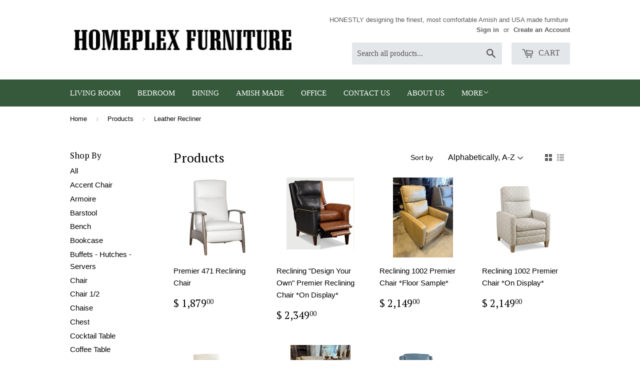

--- FILE ---
content_type: text/html; charset=utf-8
request_url: https://www.homeplexfurniture.com/collections/all/leather-recliner
body_size: 17266
content:
<!doctype html>
<!--[if lt IE 7]><html class="no-js lt-ie9 lt-ie8 lt-ie7" lang="en"> <![endif]-->
<!--[if IE 7]><html class="no-js lt-ie9 lt-ie8" lang="en"> <![endif]-->
<!--[if IE 8]><html class="no-js lt-ie9" lang="en"> <![endif]-->
<!--[if IE 9 ]><html class="ie9 no-js"> <![endif]-->
<!--[if (gt IE 9)|!(IE)]><!--> <html class="no-touch no-js"> <!--<![endif]-->
<head>

  <!-- Basic page needs ================================================== -->
  <meta charset="utf-8">
  <meta http-equiv="X-UA-Compatible" content="IE=edge,chrome=1">

  
  <link rel="shortcut icon" href="//www.homeplexfurniture.com/cdn/shop/t/7/assets/favicon.png?v=142722797645079371321574888567" type="image/png" />
  

  <!-- Title and description ================================================== -->
  <title>
  Products &ndash; Tagged &quot;Leather Recliner&quot; &ndash; HomePlex Furniture | Luxury Custom Furniture
  </title>

  

  <!-- Product meta ================================================== -->
  
  <meta property="og:type" content="website">
  <meta property="og:title" content="Products">
  <meta property="og:url" content="https://www.homeplexfurniture.com/collections/all/leather-recliner">
  
  <meta property="og:image" content="http://www.homeplexfurniture.com/cdn/shop/t/7/assets/logo.png?v=166117643327659265961741465541">
  <meta property="og:image:secure_url" content="https://www.homeplexfurniture.com/cdn/shop/t/7/assets/logo.png?v=166117643327659265961741465541">
  


  <meta property="og:site_name" content="HomePlex Furniture | Luxury Custom Furniture">

  


<meta name="twitter:card" content="summary">

  <meta name="twitter:site" content="@HomePlexFurn">





  <!-- Helpers ================================================== -->
  <link rel="canonical" href="https://www.homeplexfurniture.com/collections/all/leather-recliner">
  <meta name="viewport" content="width=device-width,initial-scale=1">

  
  <!-- Ajaxify Cart Plugin ================================================== -->
  <link href="//www.homeplexfurniture.com/cdn/shop/t/7/assets/ajaxify.scss.css?v=71980224215473691191531771138" rel="stylesheet" type="text/css" media="all" />
  

  <!-- CSS ================================================== -->
  <link href="//www.homeplexfurniture.com/cdn/shop/t/7/assets/timber.scss.css?v=35599943275507909141765570147" rel="stylesheet" type="text/css" media="all" />
  

  
    
    
    <link href="//fonts.googleapis.com/css?family=PT+Serif:400" rel="stylesheet" type="text/css" media="all" />
  




  <!-- Header hook for plugins ================================================== -->
  <script>window.performance && window.performance.mark && window.performance.mark('shopify.content_for_header.start');</script><meta name="google-site-verification" content="9rpdHcUYMPq_480g5lAtjOjUutdoizLB4swGUjAKzjE">
<meta name="google-site-verification" content="AteTxmkQzcGWgzAJnoEx3nlY1iTwdoPccGqbCioMefM">
<meta id="shopify-digital-wallet" name="shopify-digital-wallet" content="/5554333/digital_wallets/dialog">
<meta name="shopify-checkout-api-token" content="ff47acab1982ed063792ad50d1fde2be">
<link rel="alternate" type="application/atom+xml" title="Feed" href="/collections/all/leather-recliner.atom" />
<script async="async" src="/checkouts/internal/preloads.js?locale=en-US"></script>
<link rel="preconnect" href="https://shop.app" crossorigin="anonymous">
<script async="async" src="https://shop.app/checkouts/internal/preloads.js?locale=en-US&shop_id=5554333" crossorigin="anonymous"></script>
<script id="shopify-features" type="application/json">{"accessToken":"ff47acab1982ed063792ad50d1fde2be","betas":["rich-media-storefront-analytics"],"domain":"www.homeplexfurniture.com","predictiveSearch":true,"shopId":5554333,"locale":"en"}</script>
<script>var Shopify = Shopify || {};
Shopify.shop = "homeplex-furniture.myshopify.com";
Shopify.locale = "en";
Shopify.currency = {"active":"USD","rate":"1.0"};
Shopify.country = "US";
Shopify.theme = {"name":"Supply","id":76423747,"schema_name":null,"schema_version":null,"theme_store_id":679,"role":"main"};
Shopify.theme.handle = "null";
Shopify.theme.style = {"id":null,"handle":null};
Shopify.cdnHost = "www.homeplexfurniture.com/cdn";
Shopify.routes = Shopify.routes || {};
Shopify.routes.root = "/";</script>
<script type="module">!function(o){(o.Shopify=o.Shopify||{}).modules=!0}(window);</script>
<script>!function(o){function n(){var o=[];function n(){o.push(Array.prototype.slice.apply(arguments))}return n.q=o,n}var t=o.Shopify=o.Shopify||{};t.loadFeatures=n(),t.autoloadFeatures=n()}(window);</script>
<script>
  window.ShopifyPay = window.ShopifyPay || {};
  window.ShopifyPay.apiHost = "shop.app\/pay";
  window.ShopifyPay.redirectState = null;
</script>
<script id="shop-js-analytics" type="application/json">{"pageType":"collection"}</script>
<script defer="defer" async type="module" src="//www.homeplexfurniture.com/cdn/shopifycloud/shop-js/modules/v2/client.init-shop-cart-sync_BdyHc3Nr.en.esm.js"></script>
<script defer="defer" async type="module" src="//www.homeplexfurniture.com/cdn/shopifycloud/shop-js/modules/v2/chunk.common_Daul8nwZ.esm.js"></script>
<script type="module">
  await import("//www.homeplexfurniture.com/cdn/shopifycloud/shop-js/modules/v2/client.init-shop-cart-sync_BdyHc3Nr.en.esm.js");
await import("//www.homeplexfurniture.com/cdn/shopifycloud/shop-js/modules/v2/chunk.common_Daul8nwZ.esm.js");

  window.Shopify.SignInWithShop?.initShopCartSync?.({"fedCMEnabled":true,"windoidEnabled":true});

</script>
<script>
  window.Shopify = window.Shopify || {};
  if (!window.Shopify.featureAssets) window.Shopify.featureAssets = {};
  window.Shopify.featureAssets['shop-js'] = {"shop-cart-sync":["modules/v2/client.shop-cart-sync_QYOiDySF.en.esm.js","modules/v2/chunk.common_Daul8nwZ.esm.js"],"init-fed-cm":["modules/v2/client.init-fed-cm_DchLp9rc.en.esm.js","modules/v2/chunk.common_Daul8nwZ.esm.js"],"shop-button":["modules/v2/client.shop-button_OV7bAJc5.en.esm.js","modules/v2/chunk.common_Daul8nwZ.esm.js"],"init-windoid":["modules/v2/client.init-windoid_DwxFKQ8e.en.esm.js","modules/v2/chunk.common_Daul8nwZ.esm.js"],"shop-cash-offers":["modules/v2/client.shop-cash-offers_DWtL6Bq3.en.esm.js","modules/v2/chunk.common_Daul8nwZ.esm.js","modules/v2/chunk.modal_CQq8HTM6.esm.js"],"shop-toast-manager":["modules/v2/client.shop-toast-manager_CX9r1SjA.en.esm.js","modules/v2/chunk.common_Daul8nwZ.esm.js"],"init-shop-email-lookup-coordinator":["modules/v2/client.init-shop-email-lookup-coordinator_UhKnw74l.en.esm.js","modules/v2/chunk.common_Daul8nwZ.esm.js"],"pay-button":["modules/v2/client.pay-button_DzxNnLDY.en.esm.js","modules/v2/chunk.common_Daul8nwZ.esm.js"],"avatar":["modules/v2/client.avatar_BTnouDA3.en.esm.js"],"init-shop-cart-sync":["modules/v2/client.init-shop-cart-sync_BdyHc3Nr.en.esm.js","modules/v2/chunk.common_Daul8nwZ.esm.js"],"shop-login-button":["modules/v2/client.shop-login-button_D8B466_1.en.esm.js","modules/v2/chunk.common_Daul8nwZ.esm.js","modules/v2/chunk.modal_CQq8HTM6.esm.js"],"init-customer-accounts-sign-up":["modules/v2/client.init-customer-accounts-sign-up_C8fpPm4i.en.esm.js","modules/v2/client.shop-login-button_D8B466_1.en.esm.js","modules/v2/chunk.common_Daul8nwZ.esm.js","modules/v2/chunk.modal_CQq8HTM6.esm.js"],"init-shop-for-new-customer-accounts":["modules/v2/client.init-shop-for-new-customer-accounts_CVTO0Ztu.en.esm.js","modules/v2/client.shop-login-button_D8B466_1.en.esm.js","modules/v2/chunk.common_Daul8nwZ.esm.js","modules/v2/chunk.modal_CQq8HTM6.esm.js"],"init-customer-accounts":["modules/v2/client.init-customer-accounts_dRgKMfrE.en.esm.js","modules/v2/client.shop-login-button_D8B466_1.en.esm.js","modules/v2/chunk.common_Daul8nwZ.esm.js","modules/v2/chunk.modal_CQq8HTM6.esm.js"],"shop-follow-button":["modules/v2/client.shop-follow-button_CkZpjEct.en.esm.js","modules/v2/chunk.common_Daul8nwZ.esm.js","modules/v2/chunk.modal_CQq8HTM6.esm.js"],"lead-capture":["modules/v2/client.lead-capture_BntHBhfp.en.esm.js","modules/v2/chunk.common_Daul8nwZ.esm.js","modules/v2/chunk.modal_CQq8HTM6.esm.js"],"checkout-modal":["modules/v2/client.checkout-modal_CfxcYbTm.en.esm.js","modules/v2/chunk.common_Daul8nwZ.esm.js","modules/v2/chunk.modal_CQq8HTM6.esm.js"],"shop-login":["modules/v2/client.shop-login_Da4GZ2H6.en.esm.js","modules/v2/chunk.common_Daul8nwZ.esm.js","modules/v2/chunk.modal_CQq8HTM6.esm.js"],"payment-terms":["modules/v2/client.payment-terms_MV4M3zvL.en.esm.js","modules/v2/chunk.common_Daul8nwZ.esm.js","modules/v2/chunk.modal_CQq8HTM6.esm.js"]};
</script>
<script>(function() {
  var isLoaded = false;
  function asyncLoad() {
    if (isLoaded) return;
    isLoaded = true;
    var urls = ["https:\/\/obscure-escarpment-2240.herokuapp.com\/js\/best_custom_product_options.js?shop=homeplex-furniture.myshopify.com"];
    for (var i = 0; i < urls.length; i++) {
      var s = document.createElement('script');
      s.type = 'text/javascript';
      s.async = true;
      s.src = urls[i];
      var x = document.getElementsByTagName('script')[0];
      x.parentNode.insertBefore(s, x);
    }
  };
  if(window.attachEvent) {
    window.attachEvent('onload', asyncLoad);
  } else {
    window.addEventListener('load', asyncLoad, false);
  }
})();</script>
<script id="__st">var __st={"a":5554333,"offset":-18000,"reqid":"4b8778ee-3521-457a-bfff-c5ce820ba0a2-1769020364","pageurl":"www.homeplexfurniture.com\/collections\/all\/leather-recliner","u":"bf83687ab6b1","p":"collection"};</script>
<script>window.ShopifyPaypalV4VisibilityTracking = true;</script>
<script id="captcha-bootstrap">!function(){'use strict';const t='contact',e='account',n='new_comment',o=[[t,t],['blogs',n],['comments',n],[t,'customer']],c=[[e,'customer_login'],[e,'guest_login'],[e,'recover_customer_password'],[e,'create_customer']],r=t=>t.map((([t,e])=>`form[action*='/${t}']:not([data-nocaptcha='true']) input[name='form_type'][value='${e}']`)).join(','),a=t=>()=>t?[...document.querySelectorAll(t)].map((t=>t.form)):[];function s(){const t=[...o],e=r(t);return a(e)}const i='password',u='form_key',d=['recaptcha-v3-token','g-recaptcha-response','h-captcha-response',i],f=()=>{try{return window.sessionStorage}catch{return}},m='__shopify_v',_=t=>t.elements[u];function p(t,e,n=!1){try{const o=window.sessionStorage,c=JSON.parse(o.getItem(e)),{data:r}=function(t){const{data:e,action:n}=t;return t[m]||n?{data:e,action:n}:{data:t,action:n}}(c);for(const[e,n]of Object.entries(r))t.elements[e]&&(t.elements[e].value=n);n&&o.removeItem(e)}catch(o){console.error('form repopulation failed',{error:o})}}const l='form_type',E='cptcha';function T(t){t.dataset[E]=!0}const w=window,h=w.document,L='Shopify',v='ce_forms',y='captcha';let A=!1;((t,e)=>{const n=(g='f06e6c50-85a8-45c8-87d0-21a2b65856fe',I='https://cdn.shopify.com/shopifycloud/storefront-forms-hcaptcha/ce_storefront_forms_captcha_hcaptcha.v1.5.2.iife.js',D={infoText:'Protected by hCaptcha',privacyText:'Privacy',termsText:'Terms'},(t,e,n)=>{const o=w[L][v],c=o.bindForm;if(c)return c(t,g,e,D).then(n);var r;o.q.push([[t,g,e,D],n]),r=I,A||(h.body.append(Object.assign(h.createElement('script'),{id:'captcha-provider',async:!0,src:r})),A=!0)});var g,I,D;w[L]=w[L]||{},w[L][v]=w[L][v]||{},w[L][v].q=[],w[L][y]=w[L][y]||{},w[L][y].protect=function(t,e){n(t,void 0,e),T(t)},Object.freeze(w[L][y]),function(t,e,n,w,h,L){const[v,y,A,g]=function(t,e,n){const i=e?o:[],u=t?c:[],d=[...i,...u],f=r(d),m=r(i),_=r(d.filter((([t,e])=>n.includes(e))));return[a(f),a(m),a(_),s()]}(w,h,L),I=t=>{const e=t.target;return e instanceof HTMLFormElement?e:e&&e.form},D=t=>v().includes(t);t.addEventListener('submit',(t=>{const e=I(t);if(!e)return;const n=D(e)&&!e.dataset.hcaptchaBound&&!e.dataset.recaptchaBound,o=_(e),c=g().includes(e)&&(!o||!o.value);(n||c)&&t.preventDefault(),c&&!n&&(function(t){try{if(!f())return;!function(t){const e=f();if(!e)return;const n=_(t);if(!n)return;const o=n.value;o&&e.removeItem(o)}(t);const e=Array.from(Array(32),(()=>Math.random().toString(36)[2])).join('');!function(t,e){_(t)||t.append(Object.assign(document.createElement('input'),{type:'hidden',name:u})),t.elements[u].value=e}(t,e),function(t,e){const n=f();if(!n)return;const o=[...t.querySelectorAll(`input[type='${i}']`)].map((({name:t})=>t)),c=[...d,...o],r={};for(const[a,s]of new FormData(t).entries())c.includes(a)||(r[a]=s);n.setItem(e,JSON.stringify({[m]:1,action:t.action,data:r}))}(t,e)}catch(e){console.error('failed to persist form',e)}}(e),e.submit())}));const S=(t,e)=>{t&&!t.dataset[E]&&(n(t,e.some((e=>e===t))),T(t))};for(const o of['focusin','change'])t.addEventListener(o,(t=>{const e=I(t);D(e)&&S(e,y())}));const B=e.get('form_key'),M=e.get(l),P=B&&M;t.addEventListener('DOMContentLoaded',(()=>{const t=y();if(P)for(const e of t)e.elements[l].value===M&&p(e,B);[...new Set([...A(),...v().filter((t=>'true'===t.dataset.shopifyCaptcha))])].forEach((e=>S(e,t)))}))}(h,new URLSearchParams(w.location.search),n,t,e,['guest_login'])})(!0,!0)}();</script>
<script integrity="sha256-4kQ18oKyAcykRKYeNunJcIwy7WH5gtpwJnB7kiuLZ1E=" data-source-attribution="shopify.loadfeatures" defer="defer" src="//www.homeplexfurniture.com/cdn/shopifycloud/storefront/assets/storefront/load_feature-a0a9edcb.js" crossorigin="anonymous"></script>
<script crossorigin="anonymous" defer="defer" src="//www.homeplexfurniture.com/cdn/shopifycloud/storefront/assets/shopify_pay/storefront-65b4c6d7.js?v=20250812"></script>
<script data-source-attribution="shopify.dynamic_checkout.dynamic.init">var Shopify=Shopify||{};Shopify.PaymentButton=Shopify.PaymentButton||{isStorefrontPortableWallets:!0,init:function(){window.Shopify.PaymentButton.init=function(){};var t=document.createElement("script");t.src="https://www.homeplexfurniture.com/cdn/shopifycloud/portable-wallets/latest/portable-wallets.en.js",t.type="module",document.head.appendChild(t)}};
</script>
<script data-source-attribution="shopify.dynamic_checkout.buyer_consent">
  function portableWalletsHideBuyerConsent(e){var t=document.getElementById("shopify-buyer-consent"),n=document.getElementById("shopify-subscription-policy-button");t&&n&&(t.classList.add("hidden"),t.setAttribute("aria-hidden","true"),n.removeEventListener("click",e))}function portableWalletsShowBuyerConsent(e){var t=document.getElementById("shopify-buyer-consent"),n=document.getElementById("shopify-subscription-policy-button");t&&n&&(t.classList.remove("hidden"),t.removeAttribute("aria-hidden"),n.addEventListener("click",e))}window.Shopify?.PaymentButton&&(window.Shopify.PaymentButton.hideBuyerConsent=portableWalletsHideBuyerConsent,window.Shopify.PaymentButton.showBuyerConsent=portableWalletsShowBuyerConsent);
</script>
<script data-source-attribution="shopify.dynamic_checkout.cart.bootstrap">document.addEventListener("DOMContentLoaded",(function(){function t(){return document.querySelector("shopify-accelerated-checkout-cart, shopify-accelerated-checkout")}if(t())Shopify.PaymentButton.init();else{new MutationObserver((function(e,n){t()&&(Shopify.PaymentButton.init(),n.disconnect())})).observe(document.body,{childList:!0,subtree:!0})}}));
</script>
<link id="shopify-accelerated-checkout-styles" rel="stylesheet" media="screen" href="https://www.homeplexfurniture.com/cdn/shopifycloud/portable-wallets/latest/accelerated-checkout-backwards-compat.css" crossorigin="anonymous">
<style id="shopify-accelerated-checkout-cart">
        #shopify-buyer-consent {
  margin-top: 1em;
  display: inline-block;
  width: 100%;
}

#shopify-buyer-consent.hidden {
  display: none;
}

#shopify-subscription-policy-button {
  background: none;
  border: none;
  padding: 0;
  text-decoration: underline;
  font-size: inherit;
  cursor: pointer;
}

#shopify-subscription-policy-button::before {
  box-shadow: none;
}

      </style>

<script>window.performance && window.performance.mark && window.performance.mark('shopify.content_for_header.end');</script>

  

<!--[if lt IE 9]>
<script src="//cdnjs.cloudflare.com/ajax/libs/html5shiv/3.7.2/html5shiv.min.js" type="text/javascript"></script>
<script src="//www.homeplexfurniture.com/cdn/shop/t/7/assets/respond.min.js?v=52248677837542619231447529362" type="text/javascript"></script>
<link href="//www.homeplexfurniture.com/cdn/shop/t/7/assets/respond-proxy.html" id="respond-proxy" rel="respond-proxy" />
<link href="//www.homeplexfurniture.com/search?q=bc521823f9a819cefc0dd74be6b41ec4" id="respond-redirect" rel="respond-redirect" />
<script src="//www.homeplexfurniture.com/search?q=bc521823f9a819cefc0dd74be6b41ec4" type="text/javascript"></script>
<![endif]-->
<!--[if (lte IE 9) ]><script src="//www.homeplexfurniture.com/cdn/shop/t/7/assets/match-media.min.js?v=159635276924582161481447529361" type="text/javascript"></script><![endif]-->


  
  

  <script src="//ajax.googleapis.com/ajax/libs/jquery/1.11.0/jquery.min.js" type="text/javascript"></script>
  <script src="//www.homeplexfurniture.com/cdn/shop/t/7/assets/modernizr.min.js?v=26620055551102246001447529361" type="text/javascript"></script>

<link href="https://monorail-edge.shopifysvc.com" rel="dns-prefetch">
<script>(function(){if ("sendBeacon" in navigator && "performance" in window) {try {var session_token_from_headers = performance.getEntriesByType('navigation')[0].serverTiming.find(x => x.name == '_s').description;} catch {var session_token_from_headers = undefined;}var session_cookie_matches = document.cookie.match(/_shopify_s=([^;]*)/);var session_token_from_cookie = session_cookie_matches && session_cookie_matches.length === 2 ? session_cookie_matches[1] : "";var session_token = session_token_from_headers || session_token_from_cookie || "";function handle_abandonment_event(e) {var entries = performance.getEntries().filter(function(entry) {return /monorail-edge.shopifysvc.com/.test(entry.name);});if (!window.abandonment_tracked && entries.length === 0) {window.abandonment_tracked = true;var currentMs = Date.now();var navigation_start = performance.timing.navigationStart;var payload = {shop_id: 5554333,url: window.location.href,navigation_start,duration: currentMs - navigation_start,session_token,page_type: "collection"};window.navigator.sendBeacon("https://monorail-edge.shopifysvc.com/v1/produce", JSON.stringify({schema_id: "online_store_buyer_site_abandonment/1.1",payload: payload,metadata: {event_created_at_ms: currentMs,event_sent_at_ms: currentMs}}));}}window.addEventListener('pagehide', handle_abandonment_event);}}());</script>
<script id="web-pixels-manager-setup">(function e(e,d,r,n,o){if(void 0===o&&(o={}),!Boolean(null===(a=null===(i=window.Shopify)||void 0===i?void 0:i.analytics)||void 0===a?void 0:a.replayQueue)){var i,a;window.Shopify=window.Shopify||{};var t=window.Shopify;t.analytics=t.analytics||{};var s=t.analytics;s.replayQueue=[],s.publish=function(e,d,r){return s.replayQueue.push([e,d,r]),!0};try{self.performance.mark("wpm:start")}catch(e){}var l=function(){var e={modern:/Edge?\/(1{2}[4-9]|1[2-9]\d|[2-9]\d{2}|\d{4,})\.\d+(\.\d+|)|Firefox\/(1{2}[4-9]|1[2-9]\d|[2-9]\d{2}|\d{4,})\.\d+(\.\d+|)|Chrom(ium|e)\/(9{2}|\d{3,})\.\d+(\.\d+|)|(Maci|X1{2}).+ Version\/(15\.\d+|(1[6-9]|[2-9]\d|\d{3,})\.\d+)([,.]\d+|)( \(\w+\)|)( Mobile\/\w+|) Safari\/|Chrome.+OPR\/(9{2}|\d{3,})\.\d+\.\d+|(CPU[ +]OS|iPhone[ +]OS|CPU[ +]iPhone|CPU IPhone OS|CPU iPad OS)[ +]+(15[._]\d+|(1[6-9]|[2-9]\d|\d{3,})[._]\d+)([._]\d+|)|Android:?[ /-](13[3-9]|1[4-9]\d|[2-9]\d{2}|\d{4,})(\.\d+|)(\.\d+|)|Android.+Firefox\/(13[5-9]|1[4-9]\d|[2-9]\d{2}|\d{4,})\.\d+(\.\d+|)|Android.+Chrom(ium|e)\/(13[3-9]|1[4-9]\d|[2-9]\d{2}|\d{4,})\.\d+(\.\d+|)|SamsungBrowser\/([2-9]\d|\d{3,})\.\d+/,legacy:/Edge?\/(1[6-9]|[2-9]\d|\d{3,})\.\d+(\.\d+|)|Firefox\/(5[4-9]|[6-9]\d|\d{3,})\.\d+(\.\d+|)|Chrom(ium|e)\/(5[1-9]|[6-9]\d|\d{3,})\.\d+(\.\d+|)([\d.]+$|.*Safari\/(?![\d.]+ Edge\/[\d.]+$))|(Maci|X1{2}).+ Version\/(10\.\d+|(1[1-9]|[2-9]\d|\d{3,})\.\d+)([,.]\d+|)( \(\w+\)|)( Mobile\/\w+|) Safari\/|Chrome.+OPR\/(3[89]|[4-9]\d|\d{3,})\.\d+\.\d+|(CPU[ +]OS|iPhone[ +]OS|CPU[ +]iPhone|CPU IPhone OS|CPU iPad OS)[ +]+(10[._]\d+|(1[1-9]|[2-9]\d|\d{3,})[._]\d+)([._]\d+|)|Android:?[ /-](13[3-9]|1[4-9]\d|[2-9]\d{2}|\d{4,})(\.\d+|)(\.\d+|)|Mobile Safari.+OPR\/([89]\d|\d{3,})\.\d+\.\d+|Android.+Firefox\/(13[5-9]|1[4-9]\d|[2-9]\d{2}|\d{4,})\.\d+(\.\d+|)|Android.+Chrom(ium|e)\/(13[3-9]|1[4-9]\d|[2-9]\d{2}|\d{4,})\.\d+(\.\d+|)|Android.+(UC? ?Browser|UCWEB|U3)[ /]?(15\.([5-9]|\d{2,})|(1[6-9]|[2-9]\d|\d{3,})\.\d+)\.\d+|SamsungBrowser\/(5\.\d+|([6-9]|\d{2,})\.\d+)|Android.+MQ{2}Browser\/(14(\.(9|\d{2,})|)|(1[5-9]|[2-9]\d|\d{3,})(\.\d+|))(\.\d+|)|K[Aa][Ii]OS\/(3\.\d+|([4-9]|\d{2,})\.\d+)(\.\d+|)/},d=e.modern,r=e.legacy,n=navigator.userAgent;return n.match(d)?"modern":n.match(r)?"legacy":"unknown"}(),u="modern"===l?"modern":"legacy",c=(null!=n?n:{modern:"",legacy:""})[u],f=function(e){return[e.baseUrl,"/wpm","/b",e.hashVersion,"modern"===e.buildTarget?"m":"l",".js"].join("")}({baseUrl:d,hashVersion:r,buildTarget:u}),m=function(e){var d=e.version,r=e.bundleTarget,n=e.surface,o=e.pageUrl,i=e.monorailEndpoint;return{emit:function(e){var a=e.status,t=e.errorMsg,s=(new Date).getTime(),l=JSON.stringify({metadata:{event_sent_at_ms:s},events:[{schema_id:"web_pixels_manager_load/3.1",payload:{version:d,bundle_target:r,page_url:o,status:a,surface:n,error_msg:t},metadata:{event_created_at_ms:s}}]});if(!i)return console&&console.warn&&console.warn("[Web Pixels Manager] No Monorail endpoint provided, skipping logging."),!1;try{return self.navigator.sendBeacon.bind(self.navigator)(i,l)}catch(e){}var u=new XMLHttpRequest;try{return u.open("POST",i,!0),u.setRequestHeader("Content-Type","text/plain"),u.send(l),!0}catch(e){return console&&console.warn&&console.warn("[Web Pixels Manager] Got an unhandled error while logging to Monorail."),!1}}}}({version:r,bundleTarget:l,surface:e.surface,pageUrl:self.location.href,monorailEndpoint:e.monorailEndpoint});try{o.browserTarget=l,function(e){var d=e.src,r=e.async,n=void 0===r||r,o=e.onload,i=e.onerror,a=e.sri,t=e.scriptDataAttributes,s=void 0===t?{}:t,l=document.createElement("script"),u=document.querySelector("head"),c=document.querySelector("body");if(l.async=n,l.src=d,a&&(l.integrity=a,l.crossOrigin="anonymous"),s)for(var f in s)if(Object.prototype.hasOwnProperty.call(s,f))try{l.dataset[f]=s[f]}catch(e){}if(o&&l.addEventListener("load",o),i&&l.addEventListener("error",i),u)u.appendChild(l);else{if(!c)throw new Error("Did not find a head or body element to append the script");c.appendChild(l)}}({src:f,async:!0,onload:function(){if(!function(){var e,d;return Boolean(null===(d=null===(e=window.Shopify)||void 0===e?void 0:e.analytics)||void 0===d?void 0:d.initialized)}()){var d=window.webPixelsManager.init(e)||void 0;if(d){var r=window.Shopify.analytics;r.replayQueue.forEach((function(e){var r=e[0],n=e[1],o=e[2];d.publishCustomEvent(r,n,o)})),r.replayQueue=[],r.publish=d.publishCustomEvent,r.visitor=d.visitor,r.initialized=!0}}},onerror:function(){return m.emit({status:"failed",errorMsg:"".concat(f," has failed to load")})},sri:function(e){var d=/^sha384-[A-Za-z0-9+/=]+$/;return"string"==typeof e&&d.test(e)}(c)?c:"",scriptDataAttributes:o}),m.emit({status:"loading"})}catch(e){m.emit({status:"failed",errorMsg:(null==e?void 0:e.message)||"Unknown error"})}}})({shopId: 5554333,storefrontBaseUrl: "https://www.homeplexfurniture.com",extensionsBaseUrl: "https://extensions.shopifycdn.com/cdn/shopifycloud/web-pixels-manager",monorailEndpoint: "https://monorail-edge.shopifysvc.com/unstable/produce_batch",surface: "storefront-renderer",enabledBetaFlags: ["2dca8a86"],webPixelsConfigList: [{"id":"498172097","configuration":"{\"config\":\"{\\\"pixel_id\\\":\\\"G-5NF23FS4E1\\\",\\\"target_country\\\":\\\"US\\\",\\\"gtag_events\\\":[{\\\"type\\\":\\\"search\\\",\\\"action_label\\\":[\\\"G-5NF23FS4E1\\\",\\\"AW-1015646931\\\/bXMCCNDku7YBENOVpuQD\\\"]},{\\\"type\\\":\\\"begin_checkout\\\",\\\"action_label\\\":[\\\"G-5NF23FS4E1\\\",\\\"AW-1015646931\\\/fhymCM3ku7YBENOVpuQD\\\"]},{\\\"type\\\":\\\"view_item\\\",\\\"action_label\\\":[\\\"G-5NF23FS4E1\\\",\\\"AW-1015646931\\\/LPXkCKTfu7YBENOVpuQD\\\",\\\"MC-J2YZKD5650\\\"]},{\\\"type\\\":\\\"purchase\\\",\\\"action_label\\\":[\\\"G-5NF23FS4E1\\\",\\\"AW-1015646931\\\/qM7yCKHfu7YBENOVpuQD\\\",\\\"MC-J2YZKD5650\\\"]},{\\\"type\\\":\\\"page_view\\\",\\\"action_label\\\":[\\\"G-5NF23FS4E1\\\",\\\"AW-1015646931\\\/7ceACJ7fu7YBENOVpuQD\\\",\\\"MC-J2YZKD5650\\\"]},{\\\"type\\\":\\\"add_payment_info\\\",\\\"action_label\\\":[\\\"G-5NF23FS4E1\\\",\\\"AW-1015646931\\\/A9Q2CNPku7YBENOVpuQD\\\"]},{\\\"type\\\":\\\"add_to_cart\\\",\\\"action_label\\\":[\\\"G-5NF23FS4E1\\\",\\\"AW-1015646931\\\/P0wLCMrku7YBENOVpuQD\\\"]}],\\\"enable_monitoring_mode\\\":false}\"}","eventPayloadVersion":"v1","runtimeContext":"OPEN","scriptVersion":"b2a88bafab3e21179ed38636efcd8a93","type":"APP","apiClientId":1780363,"privacyPurposes":[],"dataSharingAdjustments":{"protectedCustomerApprovalScopes":["read_customer_address","read_customer_email","read_customer_name","read_customer_personal_data","read_customer_phone"]}},{"id":"shopify-app-pixel","configuration":"{}","eventPayloadVersion":"v1","runtimeContext":"STRICT","scriptVersion":"0450","apiClientId":"shopify-pixel","type":"APP","privacyPurposes":["ANALYTICS","MARKETING"]},{"id":"shopify-custom-pixel","eventPayloadVersion":"v1","runtimeContext":"LAX","scriptVersion":"0450","apiClientId":"shopify-pixel","type":"CUSTOM","privacyPurposes":["ANALYTICS","MARKETING"]}],isMerchantRequest: false,initData: {"shop":{"name":"HomePlex Furniture | Luxury Custom Furniture","paymentSettings":{"currencyCode":"USD"},"myshopifyDomain":"homeplex-furniture.myshopify.com","countryCode":"US","storefrontUrl":"https:\/\/www.homeplexfurniture.com"},"customer":null,"cart":null,"checkout":null,"productVariants":[],"purchasingCompany":null},},"https://www.homeplexfurniture.com/cdn","fcfee988w5aeb613cpc8e4bc33m6693e112",{"modern":"","legacy":""},{"shopId":"5554333","storefrontBaseUrl":"https:\/\/www.homeplexfurniture.com","extensionBaseUrl":"https:\/\/extensions.shopifycdn.com\/cdn\/shopifycloud\/web-pixels-manager","surface":"storefront-renderer","enabledBetaFlags":"[\"2dca8a86\"]","isMerchantRequest":"false","hashVersion":"fcfee988w5aeb613cpc8e4bc33m6693e112","publish":"custom","events":"[[\"page_viewed\",{}],[\"collection_viewed\",{\"collection\":{\"id\":\"\",\"title\":\"Products\",\"productVariants\":[{\"price\":{\"amount\":1879.0,\"currencyCode\":\"USD\"},\"product\":{\"title\":\"Premier 471 Reclining Chair\",\"vendor\":\"HomePlex Furniture FC\",\"id\":\"7715748315329\",\"untranslatedTitle\":\"Premier 471 Reclining Chair\",\"url\":\"\/products\/bridgett-reclining-chair-on-display\",\"type\":\"Reclining\"},\"id\":\"42791421083841\",\"image\":{\"src\":\"\/\/www.homeplexfurniture.com\/cdn\/shop\/files\/BridgettReclinerFrontChairHighQualityUSAmadeLuxuryCustomFurnitureDesignStoreIndianapolisCarmelMeridianKesslerEdinburgHighQualityUSAmadeLuxuryCustomStoreIndianapolisCarmelMeridianKessl.webp?v=1758139927\"},\"sku\":null,\"title\":\"W27\\\" x D33\\\" x H43.5\\\" Recliner \/ Fabric\",\"untranslatedTitle\":\"W27\\\" x D33\\\" x H43.5\\\" Recliner \/ Fabric\"},{\"price\":{\"amount\":2349.0,\"currencyCode\":\"USD\"},\"product\":{\"title\":\"Reclining \\\"Design Your Own\\\" Premier Reclining Chair *On Display*\",\"vendor\":\"HomePlex Furniture MC\",\"id\":\"4759478435928\",\"untranslatedTitle\":\"Reclining \\\"Design Your Own\\\" Premier Reclining Chair *On Display*\",\"url\":\"\/products\/reclining-design-your-own-premier-44-chair-on-display\",\"type\":\"Reclining\"},\"id\":\"33355084726360\",\"image\":{\"src\":\"\/\/www.homeplexfurniture.com\/cdn\/shop\/products\/MotionCraftRecliningUSAMadeHighQualityFurnitureStoreIndianapolisCarmelFishers44SeriesReclined.jpg?v=1600455945\"},\"sku\":\"7\/2022\",\"title\":\"W33\\\" x D38\\\" x H45\\\" Recliner \/ Grade B Fabric\",\"untranslatedTitle\":\"W33\\\" x D38\\\" x H45\\\" Recliner \/ Grade B Fabric\"},{\"price\":{\"amount\":2149.0,\"currencyCode\":\"USD\"},\"product\":{\"title\":\"Reclining 1002 Premier Chair *Floor Sample*\",\"vendor\":\"HomePlex Furniture MC\",\"id\":\"10814259626177\",\"untranslatedTitle\":\"Reclining 1002 Premier Chair *Floor Sample*\",\"url\":\"\/products\/reclining-1002-premier-chair-floor-sample\",\"type\":\"Reclining\"},\"id\":\"49547452186817\",\"image\":{\"src\":\"\/\/www.homeplexfurniture.com\/cdn\/shop\/products\/MotionCraft1002RecliningUSAMadeHighQualityFurnitureStoreIndianapolisCarmelFishersCustom.jpg?v=1758140990\"},\"sku\":\"7\/2022\",\"title\":\"W30\\\" x D36\\\" x H43\\\" Recliner \/ Grade B Fabric\",\"untranslatedTitle\":\"W30\\\" x D36\\\" x H43\\\" Recliner \/ Grade B Fabric\"},{\"price\":{\"amount\":2149.0,\"currencyCode\":\"USD\"},\"product\":{\"title\":\"Reclining 1002 Premier Chair *On Display*\",\"vendor\":\"HomePlex Furniture MC\",\"id\":\"4760372281432\",\"untranslatedTitle\":\"Reclining 1002 Premier Chair *On Display*\",\"url\":\"\/products\/reclining-1002-premier-chair-on-display-late-2020\",\"type\":\"Reclining\"},\"id\":\"33357391200344\",\"image\":{\"src\":\"\/\/www.homeplexfurniture.com\/cdn\/shop\/products\/MotionCraft1002RecliningUSAMadeHighQualityFurnitureStoreIndianapolisCarmelFishersCustom.jpg?v=1758140990\"},\"sku\":\"7\/2022\",\"title\":\"W30\\\" x D36\\\" x H43\\\" Recliner \/ Grade B Fabric\",\"untranslatedTitle\":\"W30\\\" x D36\\\" x H43\\\" Recliner \/ Grade B Fabric\"},{\"price\":{\"amount\":2149.0,\"currencyCode\":\"USD\"},\"product\":{\"title\":\"Reclining 5060 Premier Chair\",\"vendor\":\"HomePlex Furniture MC\",\"id\":\"6130485002433\",\"untranslatedTitle\":\"Reclining 5060 Premier Chair\",\"url\":\"\/products\/reclining-5060-premier-chair-on-display\",\"type\":\"Reclining\"},\"id\":\"37691094859969\",\"image\":{\"src\":\"\/\/www.homeplexfurniture.com\/cdn\/shop\/products\/MotionCraft5060RecliningUSAMadeHighQualityFurnitureStoreIndianapolisCarmelFishersroom.jpg?v=1606932881\"},\"sku\":\"7\/2022\",\"title\":\"W28\\\" x D36\\\" x H42\\\" Recliner \/ Grade B Fabric\",\"untranslatedTitle\":\"W28\\\" x D36\\\" x H42\\\" Recliner \/ Grade B Fabric\"},{\"price\":{\"amount\":1789.0,\"currencyCode\":\"USD\"},\"product\":{\"title\":\"Reclining 6007 Premier Chair *Floor Sample*\",\"vendor\":\"HomePlex Furniture MC\",\"id\":\"10814257463489\",\"untranslatedTitle\":\"Reclining 6007 Premier Chair *Floor Sample*\",\"url\":\"\/products\/reclining-6007-premier-chair-floor-sample\",\"type\":\"Reclining\"},\"id\":\"49547446681793\",\"image\":{\"src\":\"\/\/www.homeplexfurniture.com\/cdn\/shop\/files\/FabricRecliner.jpg?v=1758140488\"},\"sku\":\"7\/2022\",\"title\":\"Default Title\",\"untranslatedTitle\":\"Default Title\"},{\"price\":{\"amount\":2249.0,\"currencyCode\":\"USD\"},\"product\":{\"title\":\"Reclining 6007 Premier Chair *On Display*\",\"vendor\":\"HomePlex Furniture MC\",\"id\":\"4760376639576\",\"untranslatedTitle\":\"Reclining 6007 Premier Chair *On Display*\",\"url\":\"\/products\/reclining-6007-premier-chair-on-display-late-2020\",\"type\":\"Reclining\"},\"id\":\"33357405847640\",\"image\":{\"src\":\"\/\/www.homeplexfurniture.com\/cdn\/shop\/products\/MotionCraft6007RecliningUSAMadeHighQualityFurnitureStoreIndianapolisCarmelFishers.jpg?v=1758140488\"},\"sku\":\"7\/2022\",\"title\":\"W32\\\" x D37\\\" x H43\\\" Recliner \/ Grade B Fabric\",\"untranslatedTitle\":\"W32\\\" x D37\\\" x H43\\\" Recliner \/ Grade B Fabric\"},{\"price\":{\"amount\":7949.0,\"currencyCode\":\"USD\"},\"product\":{\"title\":\"Reclining Design Your Own Sofa *On Display*\",\"vendor\":\"HomePlex Furniture\",\"id\":\"10028499042497\",\"untranslatedTitle\":\"Reclining Design Your Own Sofa *On Display*\",\"url\":\"\/products\/reclining-design-your-own-sofa-on-display\",\"type\":\"Upholstery\"},\"id\":\"47300218650817\",\"image\":{\"src\":\"\/\/www.homeplexfurniture.com\/cdn\/shop\/files\/DualRecliningLeatherSofaFurnitureStore.jpg?v=1697916027\"},\"sku\":null,\"title\":\"Sofa\",\"untranslatedTitle\":\"Sofa\"},{\"price\":{\"amount\":3009.0,\"currencyCode\":\"USD\"},\"product\":{\"title\":\"Reclining Wall Hugger Premier Chair\",\"vendor\":\"HomePlex Furniture MC\",\"id\":\"4760385290328\",\"untranslatedTitle\":\"Reclining Wall Hugger Premier Chair\",\"url\":\"\/products\/reclining-5060-premier-chair-on-display-late-2020\",\"type\":\"Reclining\"},\"id\":\"33357439434840\",\"image\":{\"src\":\"\/\/www.homeplexfurniture.com\/cdn\/shop\/products\/MotionCraftWallHuggerRecliningUSAMadeHighQualityFurnitureStoreIndianapolisCarmelFishersroom.jpg?v=1600538235\"},\"sku\":\"7\/2022\",\"title\":\"W33\\\" x D39\\\" x H41\\\" Recliner \/ Grade 8 Fabric\",\"untranslatedTitle\":\"W33\\\" x D39\\\" x H41\\\" Recliner \/ Grade 8 Fabric\"}]}}]]"});</script><script>
  window.ShopifyAnalytics = window.ShopifyAnalytics || {};
  window.ShopifyAnalytics.meta = window.ShopifyAnalytics.meta || {};
  window.ShopifyAnalytics.meta.currency = 'USD';
  var meta = {"products":[{"id":7715748315329,"gid":"gid:\/\/shopify\/Product\/7715748315329","vendor":"HomePlex Furniture FC","type":"Reclining","handle":"bridgett-reclining-chair-on-display","variants":[{"id":42791421083841,"price":187900,"name":"Premier 471 Reclining Chair - W27\" x D33\" x H43.5\" Recliner \/ Fabric","public_title":"W27\" x D33\" x H43.5\" Recliner \/ Fabric","sku":null},{"id":42791421116609,"price":243900,"name":"Premier 471 Reclining Chair - W27\" x D33\" x H43.5\" Recliner \/ Leather","public_title":"W27\" x D33\" x H43.5\" Recliner \/ Leather","sku":null}],"remote":false},{"id":4759478435928,"gid":"gid:\/\/shopify\/Product\/4759478435928","vendor":"HomePlex Furniture MC","type":"Reclining","handle":"reclining-design-your-own-premier-44-chair-on-display","variants":[{"id":33355084726360,"price":234900,"name":"Reclining \"Design Your Own\" Premier Reclining Chair *On Display* - W33\" x D38\" x H45\" Recliner \/ Grade B Fabric","public_title":"W33\" x D38\" x H45\" Recliner \/ Grade B Fabric","sku":"7\/2022"},{"id":33355084759128,"price":314900,"name":"Reclining \"Design Your Own\" Premier Reclining Chair *On Display* - W33\" x D38\" x H45\" Recliner \/ Leather Grade R","public_title":"W33\" x D38\" x H45\" Recliner \/ Leather Grade R","sku":""}],"remote":false},{"id":10814259626177,"gid":"gid:\/\/shopify\/Product\/10814259626177","vendor":"HomePlex Furniture MC","type":"Reclining","handle":"reclining-1002-premier-chair-floor-sample","variants":[{"id":49547452186817,"price":214900,"name":"Reclining 1002 Premier Chair *Floor Sample* - W30\" x D36\" x H43\" Recliner \/ Grade B Fabric","public_title":"W30\" x D36\" x H43\" Recliner \/ Grade B Fabric","sku":"7\/2022"},{"id":49547452219585,"price":274900,"name":"Reclining 1002 Premier Chair *Floor Sample* - W30\" x D36\" x H43\" Recliner \/ Leather Grade R","public_title":"W30\" x D36\" x H43\" Recliner \/ Leather Grade R","sku":null}],"remote":false},{"id":4760372281432,"gid":"gid:\/\/shopify\/Product\/4760372281432","vendor":"HomePlex Furniture MC","type":"Reclining","handle":"reclining-1002-premier-chair-on-display-late-2020","variants":[{"id":33357391200344,"price":214900,"name":"Reclining 1002 Premier Chair *On Display* - W30\" x D36\" x H43\" Recliner \/ Grade B Fabric","public_title":"W30\" x D36\" x H43\" Recliner \/ Grade B Fabric","sku":"7\/2022"},{"id":33357391233112,"price":274900,"name":"Reclining 1002 Premier Chair *On Display* - W30\" x D36\" x H43\" Recliner \/ Leather Grade R","public_title":"W30\" x D36\" x H43\" Recliner \/ Leather Grade R","sku":""}],"remote":false},{"id":6130485002433,"gid":"gid:\/\/shopify\/Product\/6130485002433","vendor":"HomePlex Furniture MC","type":"Reclining","handle":"reclining-5060-premier-chair-on-display","variants":[{"id":37691094859969,"price":214900,"name":"Reclining 5060 Premier Chair - W28\" x D36\" x H42\" Recliner \/ Grade B Fabric","public_title":"W28\" x D36\" x H42\" Recliner \/ Grade B Fabric","sku":"7\/2022"},{"id":37691094892737,"price":274900,"name":"Reclining 5060 Premier Chair - W28\" x D36\" x H42\" Recliner \/ Leather Grade R","public_title":"W28\" x D36\" x H42\" Recliner \/ Leather Grade R","sku":""}],"remote":false},{"id":10814257463489,"gid":"gid:\/\/shopify\/Product\/10814257463489","vendor":"HomePlex Furniture MC","type":"Reclining","handle":"reclining-6007-premier-chair-floor-sample","variants":[{"id":49547446681793,"price":178900,"name":"Reclining 6007 Premier Chair *Floor Sample*","public_title":null,"sku":"7\/2022"}],"remote":false},{"id":4760376639576,"gid":"gid:\/\/shopify\/Product\/4760376639576","vendor":"HomePlex Furniture MC","type":"Reclining","handle":"reclining-6007-premier-chair-on-display-late-2020","variants":[{"id":33357405847640,"price":224900,"name":"Reclining 6007 Premier Chair *On Display* - W32\" x D37\" x H43\" Recliner \/ Grade B Fabric","public_title":"W32\" x D37\" x H43\" Recliner \/ Grade B Fabric","sku":"7\/2022"},{"id":33357405880408,"price":294900,"name":"Reclining 6007 Premier Chair *On Display* - W32\" x D37\" x H43\" Recliner \/ Leather Grade R","public_title":"W32\" x D37\" x H43\" Recliner \/ Leather Grade R","sku":""}],"remote":false},{"id":10028499042497,"gid":"gid:\/\/shopify\/Product\/10028499042497","vendor":"HomePlex Furniture","type":"Upholstery","handle":"reclining-design-your-own-sofa-on-display","variants":[{"id":47300218650817,"price":794900,"name":"Reclining Design Your Own Sofa *On Display* - Sofa","public_title":"Sofa","sku":null}],"remote":false},{"id":4760385290328,"gid":"gid:\/\/shopify\/Product\/4760385290328","vendor":"HomePlex Furniture MC","type":"Reclining","handle":"reclining-5060-premier-chair-on-display-late-2020","variants":[{"id":33357439434840,"price":300900,"name":"Reclining Wall Hugger Premier Chair - W33\" x D39\" x H41\" Recliner \/ Grade 8 Fabric","public_title":"W33\" x D39\" x H41\" Recliner \/ Grade 8 Fabric","sku":"7\/2022"},{"id":33357439467608,"price":444900,"name":"Reclining Wall Hugger Premier Chair - W33\" x D39\" x H41\" Recliner \/ Leather Grade A","public_title":"W33\" x D39\" x H41\" Recliner \/ Leather Grade A","sku":""}],"remote":false}],"page":{"pageType":"collection","requestId":"4b8778ee-3521-457a-bfff-c5ce820ba0a2-1769020364"}};
  for (var attr in meta) {
    window.ShopifyAnalytics.meta[attr] = meta[attr];
  }
</script>
<script class="analytics">
  (function () {
    var customDocumentWrite = function(content) {
      var jquery = null;

      if (window.jQuery) {
        jquery = window.jQuery;
      } else if (window.Checkout && window.Checkout.$) {
        jquery = window.Checkout.$;
      }

      if (jquery) {
        jquery('body').append(content);
      }
    };

    var hasLoggedConversion = function(token) {
      if (token) {
        return document.cookie.indexOf('loggedConversion=' + token) !== -1;
      }
      return false;
    }

    var setCookieIfConversion = function(token) {
      if (token) {
        var twoMonthsFromNow = new Date(Date.now());
        twoMonthsFromNow.setMonth(twoMonthsFromNow.getMonth() + 2);

        document.cookie = 'loggedConversion=' + token + '; expires=' + twoMonthsFromNow;
      }
    }

    var trekkie = window.ShopifyAnalytics.lib = window.trekkie = window.trekkie || [];
    if (trekkie.integrations) {
      return;
    }
    trekkie.methods = [
      'identify',
      'page',
      'ready',
      'track',
      'trackForm',
      'trackLink'
    ];
    trekkie.factory = function(method) {
      return function() {
        var args = Array.prototype.slice.call(arguments);
        args.unshift(method);
        trekkie.push(args);
        return trekkie;
      };
    };
    for (var i = 0; i < trekkie.methods.length; i++) {
      var key = trekkie.methods[i];
      trekkie[key] = trekkie.factory(key);
    }
    trekkie.load = function(config) {
      trekkie.config = config || {};
      trekkie.config.initialDocumentCookie = document.cookie;
      var first = document.getElementsByTagName('script')[0];
      var script = document.createElement('script');
      script.type = 'text/javascript';
      script.onerror = function(e) {
        var scriptFallback = document.createElement('script');
        scriptFallback.type = 'text/javascript';
        scriptFallback.onerror = function(error) {
                var Monorail = {
      produce: function produce(monorailDomain, schemaId, payload) {
        var currentMs = new Date().getTime();
        var event = {
          schema_id: schemaId,
          payload: payload,
          metadata: {
            event_created_at_ms: currentMs,
            event_sent_at_ms: currentMs
          }
        };
        return Monorail.sendRequest("https://" + monorailDomain + "/v1/produce", JSON.stringify(event));
      },
      sendRequest: function sendRequest(endpointUrl, payload) {
        // Try the sendBeacon API
        if (window && window.navigator && typeof window.navigator.sendBeacon === 'function' && typeof window.Blob === 'function' && !Monorail.isIos12()) {
          var blobData = new window.Blob([payload], {
            type: 'text/plain'
          });

          if (window.navigator.sendBeacon(endpointUrl, blobData)) {
            return true;
          } // sendBeacon was not successful

        } // XHR beacon

        var xhr = new XMLHttpRequest();

        try {
          xhr.open('POST', endpointUrl);
          xhr.setRequestHeader('Content-Type', 'text/plain');
          xhr.send(payload);
        } catch (e) {
          console.log(e);
        }

        return false;
      },
      isIos12: function isIos12() {
        return window.navigator.userAgent.lastIndexOf('iPhone; CPU iPhone OS 12_') !== -1 || window.navigator.userAgent.lastIndexOf('iPad; CPU OS 12_') !== -1;
      }
    };
    Monorail.produce('monorail-edge.shopifysvc.com',
      'trekkie_storefront_load_errors/1.1',
      {shop_id: 5554333,
      theme_id: 76423747,
      app_name: "storefront",
      context_url: window.location.href,
      source_url: "//www.homeplexfurniture.com/cdn/s/trekkie.storefront.cd680fe47e6c39ca5d5df5f0a32d569bc48c0f27.min.js"});

        };
        scriptFallback.async = true;
        scriptFallback.src = '//www.homeplexfurniture.com/cdn/s/trekkie.storefront.cd680fe47e6c39ca5d5df5f0a32d569bc48c0f27.min.js';
        first.parentNode.insertBefore(scriptFallback, first);
      };
      script.async = true;
      script.src = '//www.homeplexfurniture.com/cdn/s/trekkie.storefront.cd680fe47e6c39ca5d5df5f0a32d569bc48c0f27.min.js';
      first.parentNode.insertBefore(script, first);
    };
    trekkie.load(
      {"Trekkie":{"appName":"storefront","development":false,"defaultAttributes":{"shopId":5554333,"isMerchantRequest":null,"themeId":76423747,"themeCityHash":"8228098056548814962","contentLanguage":"en","currency":"USD","eventMetadataId":"39f91d63-1acd-487e-913c-13a64900a326"},"isServerSideCookieWritingEnabled":true,"monorailRegion":"shop_domain","enabledBetaFlags":["65f19447"]},"Session Attribution":{},"S2S":{"facebookCapiEnabled":false,"source":"trekkie-storefront-renderer","apiClientId":580111}}
    );

    var loaded = false;
    trekkie.ready(function() {
      if (loaded) return;
      loaded = true;

      window.ShopifyAnalytics.lib = window.trekkie;

      var originalDocumentWrite = document.write;
      document.write = customDocumentWrite;
      try { window.ShopifyAnalytics.merchantGoogleAnalytics.call(this); } catch(error) {};
      document.write = originalDocumentWrite;

      window.ShopifyAnalytics.lib.page(null,{"pageType":"collection","requestId":"4b8778ee-3521-457a-bfff-c5ce820ba0a2-1769020364","shopifyEmitted":true});

      var match = window.location.pathname.match(/checkouts\/(.+)\/(thank_you|post_purchase)/)
      var token = match? match[1]: undefined;
      if (!hasLoggedConversion(token)) {
        setCookieIfConversion(token);
        window.ShopifyAnalytics.lib.track("Viewed Product Category",{"currency":"USD","category":"Collection: all","collectionName":"all","nonInteraction":true},undefined,undefined,{"shopifyEmitted":true});
      }
    });


        var eventsListenerScript = document.createElement('script');
        eventsListenerScript.async = true;
        eventsListenerScript.src = "//www.homeplexfurniture.com/cdn/shopifycloud/storefront/assets/shop_events_listener-3da45d37.js";
        document.getElementsByTagName('head')[0].appendChild(eventsListenerScript);

})();</script>
  <script>
  if (!window.ga || (window.ga && typeof window.ga !== 'function')) {
    window.ga = function ga() {
      (window.ga.q = window.ga.q || []).push(arguments);
      if (window.Shopify && window.Shopify.analytics && typeof window.Shopify.analytics.publish === 'function') {
        window.Shopify.analytics.publish("ga_stub_called", {}, {sendTo: "google_osp_migration"});
      }
      console.error("Shopify's Google Analytics stub called with:", Array.from(arguments), "\nSee https://help.shopify.com/manual/promoting-marketing/pixels/pixel-migration#google for more information.");
    };
    if (window.Shopify && window.Shopify.analytics && typeof window.Shopify.analytics.publish === 'function') {
      window.Shopify.analytics.publish("ga_stub_initialized", {}, {sendTo: "google_osp_migration"});
    }
  }
</script>
<script
  defer
  src="https://www.homeplexfurniture.com/cdn/shopifycloud/perf-kit/shopify-perf-kit-3.0.4.min.js"
  data-application="storefront-renderer"
  data-shop-id="5554333"
  data-render-region="gcp-us-central1"
  data-page-type="collection"
  data-theme-instance-id="76423747"
  data-theme-name=""
  data-theme-version=""
  data-monorail-region="shop_domain"
  data-resource-timing-sampling-rate="10"
  data-shs="true"
  data-shs-beacon="true"
  data-shs-export-with-fetch="true"
  data-shs-logs-sample-rate="1"
  data-shs-beacon-endpoint="https://www.homeplexfurniture.com/api/collect"
></script>
</head>

<body id="products" class="template-collection" >

  <header class="site-header" role="banner">
    <div class="wrapper">

      <div class="grid--full">
        <div class="grid-item large--one-half">
          
            <div class="h1 header-logo" itemscope itemtype="http://schema.org/Organization">
          
            
              <a href="/" itemprop="url">
                <img src="//www.homeplexfurniture.com/cdn/shop/t/7/assets/logo.png?v=166117643327659265961741465541" alt="HomePlex Furniture | Luxury Custom Furniture" itemprop="logo">
              </a>
            
          
            </div>
          
        </div>

        <div class="grid-item large--one-half text-center large--text-right">
          
            <div class="site-header--text-links">
              
                HONESTLY designing the finest, most comfortable Amish and USA made furniture 
              

              
                <span class="site-header--meta-links medium-down--hide">
                  
                    <a href="https://www.homeplexfurniture.com/customer_authentication/redirect?locale=en&amp;region_country=US" id="customer_login_link">Sign in</a>
                    
                    <span class="site-header--spacer">or</span>
                    <a href="https://shopify.com/5554333/account?locale=en" id="customer_register_link">Create an Account</a>
                    
                  
                </span>
              
            </div>

            <br class="medium-down--hide">
          

          <form action="/search" method="get" class="search-bar" role="search">
  <input type="hidden" name="type" value="product">

  <input type="search" name="q" value="" placeholder="Search all products..." aria-label="Search all products...">
  <button type="submit" class="search-bar--submit icon-fallback-text">
    <span class="icon icon-search" aria-hidden="true"></span>
    <span class="fallback-text">Search</span>
  </button>
</form>


          <a href="/cart" class="header-cart-btn cart-toggle">
            <span class="icon icon-cart"></span>
            Cart <span class="cart-count cart-badge--desktop hidden-count">0</span>
          </a>
        </div>
      </div>

    </div>
  </header>

  <nav class="nav-bar" role="navigation">
    <div class="wrapper">
      <form action="/search" method="get" class="search-bar" role="search">
  <input type="hidden" name="type" value="product">

  <input type="search" name="q" value="" placeholder="Search all products..." aria-label="Search all products...">
  <button type="submit" class="search-bar--submit icon-fallback-text">
    <span class="icon icon-search" aria-hidden="true"></span>
    <span class="fallback-text">Search</span>
  </button>
</form>

      <ul class="site-nav" id="accessibleNav">
  
  <li class="large--hide">
    <a href="/">Home</a>
  </li>
  
  
    
    
      <li >
        <a href="/collections/luxury-living-room-furniture"> Living Room </a>
      </li>
    
  
    
    
      <li >
        <a href="/collections/hardwood-bedroom">Bedroom </a>
      </li>
    
  
    
    
      <li >
        <a href="/collections/hardwood-dining">Dining </a>
      </li>
    
  
    
    
      <li >
        <a href="/collections/modern-amish-made-furniture-store">Amish Made </a>
      </li>
    
  
    
    
      <li >
        <a href="/collections/hardwood-office">Office </a>
      </li>
    
  
    
    
      <li >
        <a href="/pages/contact-us">Contact Us </a>
      </li>
    
  
    
    
      <li >
        <a href="/pages/about-us">About Us </a>
      </li>
    
  
    
    
      <li >
        <a href="/collections/pinnacle-8-way-hand-tied-upholstery">8 Way Hand Tied Upholstery</a>
      </li>
    
  
    
    
      <li >
        <a href="/pages/why-choose-solid-usa-hardwood-furniture">Why Choose Solid USA Hardwood Furniture?</a>
      </li>
    
  
    
    
      <li >
        <a href="/pages/schedule-appointment">Design Consultation</a>
      </li>
    
  
    
    
      <li >
        <a href="/collections/floor-samples">Floor Samples</a>
      </li>
    
  
    
    
      <li >
        <a href="/pages/hours-location">Hours & Location</a>
      </li>
    
  
    
    
      <li >
        <a href="/pages/free-delivery-on-any-purchase-over-2000">Free Indiana Delivery</a>
      </li>
    
  

  
    
      <li class="customer-navlink large--hide"><a href="https://www.homeplexfurniture.com/customer_authentication/redirect?locale=en&amp;region_country=US" id="customer_login_link">Sign in</a></li>
      
      <li class="customer-navlink large--hide"><a href="https://shopify.com/5554333/account?locale=en" id="customer_register_link">Create an Account</a></li>
      
    
  
</ul>

    </div>
  </nav>

  <div id="mobileNavBar">
    <div class="display-table-cell">
      <a class="menu-toggle mobileNavBar-link">Menu</a>
    </div>
    <div class="display-table-cell">
      <a href="/cart" class="cart-toggle mobileNavBar-link">
        <span class="icon icon-cart"></span>
        Cart <span class="cart-count hidden-count">0</span>
      </a>
    </div>
  </div>

  <main class="wrapper main-content" role="main">

    





<nav class="breadcrumb" role="navigation" aria-label="breadcrumbs">
  <a href="/" title="Back to the frontpage">Home</a>

  

    <span class="divider" aria-hidden="true">&rsaquo;</span>
  
    
  
      
      <a href="/collections/all" title="">Products</a>

      <span class="divider" aria-hidden="true">&rsaquo;</span>

      
  
        
        
        
  
        
        <span>
          Leather Recliner
        </span>
        
  
        

      

    

  
</nav>






<div class="grid grid-border">

  
  <aside class="sidebar grid-item large--one-fifth collection-filters" id="collectionFilters">
    


  <h3>Shop By</h3>
  

    
    <ul>
      
        <li class="active-filter">
          
          
            <a href="/collections/all">
              All
              
            </a>

          
          
        </li>
      

      
      
        
        
        

        
          
            <li><a href="/collections/all/accent-chair" title="Show products matching tag Accent Chair">Accent Chair</a></li>
          
        
      
        
        
        

        
          
            <li><a href="/collections/all/armoire" title="Show products matching tag Armoire">Armoire</a></li>
          
        
      
        
        
        

        
          
            <li><a href="/collections/all/barstool" title="Show products matching tag Barstool">Barstool</a></li>
          
        
      
        
        
        

        
          
            <li><a href="/collections/all/bench" title="Show products matching tag Bench">Bench</a></li>
          
        
      
        
        
        

        
          
            <li><a href="/collections/all/bookcase" title="Show products matching tag Bookcase">Bookcase</a></li>
          
        
      
        
        
        

        
          
            <li><a href="/collections/all/buffets-hutches-servers" title="Show products matching tag Buffets - Hutches - Servers">Buffets - Hutches - Servers</a></li>
          
        
      
        
        
        

        
          
            <li><a href="/collections/all/chair" title="Show products matching tag Chair">Chair</a></li>
          
        
      
        
        
        

        
          
            <li><a href="/collections/all/chair-1-2" title="Show products matching tag Chair 1/2">Chair 1/2</a></li>
          
        
      
        
        
        

        
          
            <li><a href="/collections/all/chaise" title="Show products matching tag Chaise">Chaise</a></li>
          
        
      
        
        
        

        
          
            <li><a href="/collections/all/chest" title="Show products matching tag Chest">Chest</a></li>
          
        
      
        
        
        

        
          
            <li><a href="/collections/all/cocktail-table" title="Show products matching tag Cocktail Table">Cocktail Table</a></li>
          
        
      
        
        
        

        
          
            <li><a href="/collections/all/coffee-table" title="Show products matching tag Coffee Table">Coffee Table</a></li>
          
        
      
        
        
        

        
          
            <li><a href="/collections/all/conversation-sofa" title="Show products matching tag Conversation Sofa">Conversation Sofa</a></li>
          
        
      
        
        
        

        
          
            <li><a href="/collections/all/curio" title="Show products matching tag Curio">Curio</a></li>
          
        
      
        
        
        

        
          
            <li><a href="/collections/all/desk" title="Show products matching tag Desk">Desk</a></li>
          
        
      
        
        
        

        
          
            <li><a href="/collections/all/desk-chair" title="Show products matching tag Desk Chair">Desk Chair</a></li>
          
        
      
        
        
        

        
          
            <li><a href="/collections/all/dining-chair" title="Show products matching tag Dining Chair">Dining Chair</a></li>
          
        
      
        
        
        

        
          
            <li><a href="/collections/all/dining-table" title="Show products matching tag Dining Table">Dining Table</a></li>
          
        
      
        
        
        

        
          
            <li><a href="/collections/all/dresser" title="Show products matching tag Dresser">Dresser</a></li>
          
        
      
        
        
        

        
          
            <li><a href="/collections/all/end-table" title="Show products matching tag End Table">End Table</a></li>
          
        
      
        
        
        

        
          
            <li><a href="/collections/all/file-cabinet" title="Show products matching tag File Cabinet">File Cabinet</a></li>
          
        
      
        
        
        

        
          
            <li><a href="/collections/all/floor-samples" title="Show products matching tag Floor Samples">Floor Samples</a></li>
          
        
      
        
        
        

        
          
            <li><a href="/collections/all/full-bed" title="Show products matching tag Full Bed">Full Bed</a></li>
          
        
      
        
        
        

        
          
            <li><a href="/collections/all/headboard" title="Show products matching tag Headboard">Headboard</a></li>
          
        
      
        
        
        

        
          
            <li><a href="/collections/all/hutch" title="Show products matching tag Hutch">Hutch</a></li>
          
        
      
        
        
        

        
          
            <li><a href="/collections/all/king-bed" title="Show products matching tag King Bed">King Bed</a></li>
          
        
      
        
        
        

        
          
            <li><a href="/collections/all/kitchen-island" title="Show products matching tag Kitchen Island">Kitchen Island</a></li>
          
        
      
        
        
        

        
          
            <li><a href="/collections/all/l-shaped-desk" title="Show products matching tag L Shaped Desk">L Shaped Desk</a></li>
          
        
      
        
        
        

        
          
            <li><a href="/collections/all/leather" title="Show products matching tag Leather">Leather</a></li>
          
        
      
        
        
        

        
          
            <li><a href="/collections/all/leather-chair" title="Show products matching tag Leather Chair">Leather Chair</a></li>
          
        
      
        
        
        

        
          
            <li><a href="/collections/all/leather-ottoman" title="Show products matching tag Leather Ottoman">Leather Ottoman</a></li>
          
        
      
        
        
        

        
          
            <li class="active-filter">Leather Recliner</li>
          
        
      
        
        
        

        
          
            <li><a href="/collections/all/leather-sofa" title="Show products matching tag Leather Sofa">Leather Sofa</a></li>
          
        
      
        
        
        

        
          
            <li><a href="/collections/all/loveseat" title="Show products matching tag Loveseat">Loveseat</a></li>
          
        
      
        
        
        

        
          
            <li><a href="/collections/all/mirror" title="Show products matching tag Mirror">Mirror</a></li>
          
        
      
        
        
        

        
          
            <li><a href="/collections/all/nightstand" title="Show products matching tag Nightstand">Nightstand</a></li>
          
        
      
        
        
        

        
          
            <li><a href="/collections/all/occasional-accents" title="Show products matching tag Occasional &amp; Accents">Occasional & Accents</a></li>
          
        
      
        
        
        

        
          
            <li><a href="/collections/all/occasional-tables" title="Show products matching tag Occasional Tables">Occasional Tables</a></li>
          
        
      
        
        
        

        
          
            <li><a href="/collections/all/office-furniture" title="Show products matching tag Office Furniture">Office Furniture</a></li>
          
        
      
        
        
        

        
          
            <li><a href="/collections/all/ottoman" title="Show products matching tag Ottoman">Ottoman</a></li>
          
        
      
        
        
        

        
          
            <li><a href="/collections/all/power-coated-finishes" title="Show products matching tag Power Coated Finishes">Power Coated Finishes</a></li>
          
        
      
        
        
        

        
          
            <li><a href="/collections/all/program-chair" title="Show products matching tag Program Chair">Program Chair</a></li>
          
        
      
        
        
        

        
          
            <li><a href="/collections/all/pub-chair" title="Show products matching tag Pub Chair">Pub Chair</a></li>
          
        
      
        
        
        

        
          
            <li><a href="/collections/all/queen-bed" title="Show products matching tag Queen Bed">Queen Bed</a></li>
          
        
      
        
        
        

        
          
            <li><a href="/collections/all/quick-ship" title="Show products matching tag Quick Ship">Quick Ship</a></li>
          
        
      
        
        
        

        
          
            <li><a href="/collections/all/recliner" title="Show products matching tag Recliner">Recliner</a></li>
          
        
      
        
        
        

        
          
            <li><a href="/collections/all/rocking-chair" title="Show products matching tag Rocking Chair">Rocking Chair</a></li>
          
        
      
        
        
        

        
          
            <li><a href="/collections/all/sectional" title="Show products matching tag Sectional">Sectional</a></li>
          
        
      
        
        
        

        
          
            <li><a href="/collections/all/sleeper" title="Show products matching tag Sleeper">Sleeper</a></li>
          
        
      
        
        
        

        
          
            <li><a href="/collections/all/sofa" title="Show products matching tag Sofa">Sofa</a></li>
          
        
      
        
        
        

        
          
            <li><a href="/collections/all/sofa-table" title="Show products matching tag Sofa Table">Sofa Table</a></li>
          
        
      
        
        
        

        
          
            <li><a href="/collections/all/stool" title="Show products matching tag Stool">Stool</a></li>
          
        
      
        
        
        

        
          
            <li><a href="/collections/all/swivel-chair" title="Show products matching tag Swivel Chair">Swivel Chair</a></li>
          
        
      
        
        
        

        
          
            <li><a href="/collections/all/swivel-glider" title="Show products matching tag Swivel Glider">Swivel Glider</a></li>
          
        
      
        
        
        

        
          
            <li><a href="/collections/all/swivel-gliding-recliner" title="Show products matching tag Swivel Gliding Recliner">Swivel Gliding Recliner</a></li>
          
        
      
        
        
        

        
          
            <li><a href="/collections/all/swivel-recliner" title="Show products matching tag Swivel Recliner">Swivel Recliner</a></li>
          
        
      
        
        
        

        
          
            <li><a href="/collections/all/swivel-stool" title="Show products matching tag Swivel Stool">Swivel Stool</a></li>
          
        
      
        
        
        

        
          
            <li><a href="/collections/all/tv-console" title="Show products matching tag TV Console">TV Console</a></li>
          
        
      
        
        
        

        
          
            <li><a href="/collections/all/twin-bed" title="Show products matching tag Twin Bed">Twin Bed</a></li>
          
        
      
        
        
        

        
          
            <li><a href="/collections/all/upholstered-bed" title="Show products matching tag Upholstered Bed">Upholstered Bed</a></li>
          
        
      
        
        
        

        
          
            <li><a href="/collections/all/usa-hardwood-finishes" title="Show products matching tag USA Hardwood Finishes">USA Hardwood Finishes</a></li>
          
        
      
        
        
        

        
          
            <li><a href="/collections/all/work-station" title="Show products matching tag Work Station">Work Station</a></li>
          
        
      
        
        
        

        
          
            <li><a href="/collections/all/youth-bedroom" title="Show products matching tag Youth Bedroom">Youth Bedroom</a></li>
          
        
      

    </ul>

  


  </aside>
  

  <div class="grid-item large--four-fifths grid-border--left">

    
    
    <header class="section-header">
      <h1 class="section-header--title section-header--left">Products</h1>
      <div class="section-header--right">
        <div class="form-horizontal">
  <label for="sortBy" class="small--hide">Sort by</label>
  <select name="sortBy" id="sortBy">
    <option value="manual">Featured</option>
    <option value="best-selling">Best Selling</option>
    <option value="title-ascending">Alphabetically, A-Z</option>
    <option value="title-descending">Alphabetically, Z-A</option>
    <option value="price-ascending">Price, low to high</option>
    <option value="price-descending">Price, high to low</option>
    <option value="created-descending">Date, new to old</option>
    <option value="created-ascending">Date, old to new</option>
  </select>
</div>

<script>
  Shopify.queryParams = {};
  if (location.search.length) {
    for (var aKeyValue, i = 0, aCouples = location.search.substr(1).split('&'); i < aCouples.length; i++) {
      aKeyValue = aCouples[i].split('=');
      if (aKeyValue.length > 1) {
        Shopify.queryParams[decodeURIComponent(aKeyValue[0])] = decodeURIComponent(aKeyValue[1]);
      }
    }
  }

  $(function() {
    $('#sortBy')
      // select the current sort order
      .val('title-ascending')
      .bind('change', function() {
        Shopify.queryParams.sort_by = jQuery(this).val();
        location.search = jQuery.param(Shopify.queryParams).replace(/\+/g, '%20');
      }
    );
  });
</script>
        

<div class="collection-view">
  <a title="Grid view" class="change-view collection-view--active" data-view="grid">
    <img src="//www.homeplexfurniture.com/cdn/shop/t/7/assets/collection-view-grid.svg?v=36020723561920318611447529360" alt="Grid View" />
  </a>
  <a title="List view" class="change-view" data-view="list">
    <img src="//www.homeplexfurniture.com/cdn/shop/t/7/assets/collection-view-list.svg?v=59201406573400478321447529360" alt="List View" />
  </a>
</div>

<script>
  function replaceUrlParam(url, paramName, paramValue) {
    var pattern = new RegExp('('+paramName+'=).*?(&|$)'),
        newUrl = url.replace(pattern,'$1' + paramValue + '$2');
    if ( newUrl == url ) {
      newUrl = newUrl + (newUrl.indexOf('?')>0 ? '&' : '?') + paramName + '=' + paramValue;
    }
    return newUrl;
  }

  $(function() {
    $('.change-view').on('click', function() {
      var view = $(this).data('view'),
          url = document.URL,
          hasParams = url.indexOf('?') > -1;

      if (hasParams) {
        window.location = replaceUrlParam(url, 'view', view);
      } else {
        window.location = url + '?view=' + view;
      }
    });
  });
</script>
        <button id="toggleFilters" class="btn btn--small right toggle-filters">Filters</button>

      </div>
    </header>
    

    <div class="grid-uniform">

      
        
        
        












<div class="grid-item large--one-quarter medium--one-third small--one-half">

  <a href="/collections/all/products/bridgett-reclining-chair-on-display" class="product-grid-item">
    <div class="product-grid-image">
      <div class="product-grid-image--centered">
        
        <img src="//www.homeplexfurniture.com/cdn/shop/files/BridgettReclinerFrontChairHighQualityUSAmadeLuxuryCustomFurnitureDesignStoreIndianapolisCarmelMeridianKesslerEdinburgHighQualityUSAmadeLuxuryCustomStoreIndianapolisCarmelMeridianKessl_compact.webp?v=1758139927" alt="Bridgett Recliner High Quality USA made Luxury Custom Furniture Design Store Indianapolis Carmel Meridian Kessler Edinburg High Quality USA made Luxury Custom  Store Indianapolis Carmel Meridian Kessler">
      </div>
    </div>

    <p>Premier 471 Reclining Chair</p>

    <div class="product-item--price">
      <span class="h1 medium--left">
        







<small>$ 1,879<sup>00</sup></small>
      </span>

      
    </div>

    
  </a>
<span class="shopify-product-reviews-badge" data-id="7715748315329"></span>
</div>


      
        
        
        












<div class="grid-item large--one-quarter medium--one-third small--one-half">

  <a href="/collections/all/products/reclining-design-your-own-premier-44-chair-on-display" class="product-grid-item">
    <div class="product-grid-image">
      <div class="product-grid-image--centered">
        
        <img src="//www.homeplexfurniture.com/cdn/shop/products/MotionCraftRecliningUSAMadeHighQualityFurnitureStoreIndianapolisCarmelFishersCustom_compact.jpg?v=1600455935" alt="MotionCraft Reclining USA Made High Quality Furniture Store Indianapolis Carmel Fishers 44 Series">
      </div>
    </div>

    <p>Reclining "Design Your Own" Premier Reclining Chair *On Display*</p>

    <div class="product-item--price">
      <span class="h1 medium--left">
        







<small>$ 2,349<sup>00</sup></small>
      </span>

      
    </div>

    
  </a>
<span class="shopify-product-reviews-badge" data-id="4759478435928"></span>
</div>


      
        
        
        












<div class="grid-item large--one-quarter medium--one-third small--one-half">

  <a href="/collections/all/products/reclining-1002-premier-chair-floor-sample" class="product-grid-item">
    <div class="product-grid-image">
      <div class="product-grid-image--centered">
        
        <img src="//www.homeplexfurniture.com/cdn/shop/files/Recliner_7fb03cdb-23b9-4b30-a811-68a3ae5c688c_compact.jpg?v=1758140990" alt="High Quality USA made Luxury Custom Furniture Design Store Indianapolis Carmel Meridian Kessler Edinburg High Quality USA made Luxury Custom  Store Indianapolis Carmel Meridian Kessler">
      </div>
    </div>

    <p>Reclining 1002 Premier Chair *Floor Sample*</p>

    <div class="product-item--price">
      <span class="h1 medium--left">
        







<small>$ 2,149<sup>00</sup></small>
      </span>

      
    </div>

    
  </a>
<span class="shopify-product-reviews-badge" data-id="10814259626177"></span>
</div>


      
        
        
        












<div class="grid-item large--one-quarter medium--one-third small--one-half">

  <a href="/collections/all/products/reclining-1002-premier-chair-on-display-late-2020" class="product-grid-item">
    <div class="product-grid-image">
      <div class="product-grid-image--centered">
        
        <img src="//www.homeplexfurniture.com/cdn/shop/products/MotionCraft1002RecliningUSAMadeHighQualityFurnitureStoreIndianapolisCarmelFishersCustom_compact.jpg?v=1758140990" alt="MotionCraft 1002 Reclining USA Made High Quality Furniture Store Indianapolis Carmel Fishers">
      </div>
    </div>

    <p>Reclining 1002 Premier Chair *On Display*</p>

    <div class="product-item--price">
      <span class="h1 medium--left">
        







<small>$ 2,149<sup>00</sup></small>
      </span>

      
    </div>

    
  </a>
<span class="shopify-product-reviews-badge" data-id="4760372281432"></span>
</div>


      
        
        
        












<div class="grid-item large--one-quarter medium--one-third small--one-half">

  <a href="/collections/all/products/reclining-5060-premier-chair-on-display" class="product-grid-item">
    <div class="product-grid-image">
      <div class="product-grid-image--centered">
        
        <img src="//www.homeplexfurniture.com/cdn/shop/products/MotionCraft5060RecliningUSAMadeHighQualityFurnitureStoreIndianapolisCarmelFishersroom_compact.jpg?v=1606932881" alt="MotionCraft 5060 Reclining USA Made High Quality Furniture Store Indianapolis Carmel Fishers">
      </div>
    </div>

    <p>Reclining 5060 Premier Chair</p>

    <div class="product-item--price">
      <span class="h1 medium--left">
        







<small>$ 2,149<sup>00</sup></small>
      </span>

      
    </div>

    
  </a>
<span class="shopify-product-reviews-badge" data-id="6130485002433"></span>
</div>


      
        
        
        












<div class="grid-item large--one-quarter medium--one-third small--one-half on-sale">

  <a href="/collections/all/products/reclining-6007-premier-chair-floor-sample" class="product-grid-item">
    <div class="product-grid-image">
      <div class="product-grid-image--centered">
        
        <img src="//www.homeplexfurniture.com/cdn/shop/files/FabricRecliner_compact.jpg?v=1758140488" alt="High Quality USA made Luxury Custom Furniture Design Store Indianapolis Carmel Meridian Kessler Edinburg High Quality USA made Luxury Custom  Store Indianapolis Carmel Meridian Kessler">
      </div>
    </div>

    <p>Reclining 6007 Premier Chair *Floor Sample*</p>

    <div class="product-item--price">
      <span class="h1 medium--left">
        







<small>$ 1,789<sup>00</sup></small>
      </span>

      
        <span class="sale-tag medium--right">
          
          
          





Save $ 560



        </span>
      
    </div>

    
  </a>
<span class="shopify-product-reviews-badge" data-id="10814257463489"></span>
</div>


      
        
        
        












<div class="grid-item large--one-quarter medium--one-third small--one-half">

  <a href="/collections/all/products/reclining-6007-premier-chair-on-display-late-2020" class="product-grid-item">
    <div class="product-grid-image">
      <div class="product-grid-image--centered">
        
        <img src="//www.homeplexfurniture.com/cdn/shop/products/MotionCraft6007RecliningUSAMadeHighQualityFurnitureStoreIndianapolisCarmelFishers_compact.jpg?v=1758140488" alt="MotionCraft 6007 Reclining USA Made High Quality Furniture Store Indianapolis Carmel Fishers">
      </div>
    </div>

    <p>Reclining 6007 Premier Chair *On Display*</p>

    <div class="product-item--price">
      <span class="h1 medium--left">
        







<small>$ 2,249<sup>00</sup></small>
      </span>

      
    </div>

    
  </a>
<span class="shopify-product-reviews-badge" data-id="4760376639576"></span>
</div>


      
        
        
        












<div class="grid-item large--one-quarter medium--one-third small--one-half">

  <a href="/collections/all/products/reclining-design-your-own-sofa-on-display" class="product-grid-item">
    <div class="product-grid-image">
      <div class="product-grid-image--centered">
        
        <img src="//www.homeplexfurniture.com/cdn/shop/files/DualRecliningLeatherSofaFurnitureStore_compact.jpg?v=1697916027" alt="Reclining Luxury Comfortable Power Sofas Loveseats Chairs ">
      </div>
    </div>

    <p>Reclining Design Your Own Sofa *On Display*</p>

    <div class="product-item--price">
      <span class="h1 medium--left">
        







<small>$ 7,949<sup>00</sup></small>
      </span>

      
    </div>

    
  </a>
<span class="shopify-product-reviews-badge" data-id="10028499042497"></span>
</div>


      
        
        
        












<div class="grid-item large--one-quarter medium--one-third small--one-half">

  <a href="/collections/all/products/reclining-5060-premier-chair-on-display-late-2020" class="product-grid-item">
    <div class="product-grid-image">
      <div class="product-grid-image--centered">
        
        <img src="//www.homeplexfurniture.com/cdn/shop/products/MotionCraftWallHuggerRecliningUSAMadeHighQualityFurnitureStoreIndianapolisCarmelFishersroom_compact.jpg?v=1600538235" alt="MotionCraft Wall Hugger Reclining USA Made High Quality Furniture Store Indianapolis Carmel Fishers">
      </div>
    </div>

    <p>Reclining Wall Hugger Premier Chair</p>

    <div class="product-item--price">
      <span class="h1 medium--left">
        







<small>$ 3,009<sup>00</sup></small>
      </span>

      
    </div>

    
  </a>
<span class="shopify-product-reviews-badge" data-id="4760385290328"></span>
</div>


      

    </div>

  </div>

  

</div>




  </main>

  

  <footer class="site-footer small--text-center" role="contentinfo">

    <div class="wrapper">

      <div class="grid">

        
          <div class="grid-item medium--one-half large--three-twelfths">
            <h3>Quick Links</h3>
            <ul>
              
                <li><a href="/pages/contact-us">Contact Us</a></li>
              
                <li><a href="/pages/about-us">About Us</a></li>
              
                <li><a href="/pages/8-way-hand-tied-sofas-sectionals">What is an 8 Way Hand Tied Sofa?</a></li>
              
                <li><a href="/pages/why-choose-solid-usa-hardwood-furniture">Why Choose Solid USA Hardwood Furniture?</a></li>
              
                <li><a href="/collections/usa-made-custom-metal-furniture">Metal Furniture</a></li>
              
                <li><a href="/collections/floor-samples">Floor Samples</a></li>
              
                <li><a href="/search">Search</a></li>
              
                <li><a href="/pages/hours-location">Hours & Location</a></li>
              
                <li><a href="/collections/all">Complete Catalog</a></li>
              
                <li><a href="/policies/refund-policy">Refund Policy</a></li>
              
                <li><a href="/pages/free-delivery-on-any-purchase-over-2000">Free Delivery Information</a></li>
              
                <li><a href="/pages/schedule-appointment">Schedule Design Consultation </a></li>
              
                <li><a href="/pages/best-furniture-greenwood-indiana-durable-comfortable-sofa-or-amish-solid-hardwood-furniture">Best Furniture Store Greenwood Indiana</a></li>
              
                <li><a href="/collections/quick-ship-amish-made-solid-hardwood-furniture">Quick Ship Custom USA Made Furniture</a></li>
              
            </ul>
          </div>
        

        
        <div class="grid-item medium--one-half large--five-twelfths">
          <h3>Get In Touch</h3>
          
            <p>
              
                HomePlex Furniture in Indianapolis, Indiana features the finest and most comfortable sofas and sectionals with 8 way hand tied construction. Our showroom also features Amish Made solid Maple, Cherry, and Oak bedroom and dining room furniture with many size, finish color and fabric options. We only sell top quality, luxury furniture. Offering Living Room Furniture, Dining Room Furniture, Bedroom Furniture and accessories.  HomePlex Furniture is the best USA made Furniture Store in the Indianapolis, Fishers and Carmel, Indiana area. We sell furniture that is "made like they used to" with a modern style.
              
            </p>
          
          
            <ul class="inline-list social-icons">
              
                <li>
                  <a class="icon-fallback-text" href="http://twitter.com/HomePlexFurn" title="HomePlex Furniture | Luxury Custom Furniture on Twitter">
                    <span class="icon icon-twitter" aria-hidden="true"></span>
                    <span class="fallback-text">Twitter</span>
                  </a>
                </li>
              
              
                <li>
                  <a class="icon-fallback-text" href="https://facebook.com/pages/HomePlex-Furniture/114901321926664?_rdr/" title="HomePlex Furniture | Luxury Custom Furniture on Facebook">
                    <span class="icon icon-facebook" aria-hidden="true"></span>
                    <span class="fallback-text">Facebook</span>
                  </a>
                </li>
              
              
                <li>
                  <a class="icon-fallback-text" href="http://pinterest.com/homeplex/" title="HomePlex Furniture | Luxury Custom Furniture on Pinterest">
                    <span class="icon icon-pinterest" aria-hidden="true"></span>
                    <span class="fallback-text">Pinterest</span>
                  </a>
                </li>
              
              
                <li>
                  <a class="icon-fallback-text" href="https://g.co/kgs/ikZ1oR" title="HomePlex Furniture | Luxury Custom Furniture on Google" rel="publisher">
                    <span class="icon icon-google" aria-hidden="true"></span>
                    <span class="fallback-text">Google</span>
                  </a>
                </li>
              
              
                <li>
                  <a class="icon-fallback-text" href="https://www.instagram.com/homeplex_furniture/" title="HomePlex Furniture | Luxury Custom Furniture on Instagram">
                    <span class="icon icon-instagram" aria-hidden="true"></span>
                    <span class="fallback-text">Instagram</span>
                  </a>
                </li>
              
              
              
                <li>
                  <a class="icon-fallback-text" href="https://g.co/kgs/ikZ1oR" title="HomePlex Furniture | Luxury Custom Furniture on YouTube">
                    <span class="icon icon-youtube" aria-hidden="true"></span>
                    <span class="fallback-text">YouTube</span>
                  </a>
                </li>
              
              
              
            </ul>
          
        </div>
        

        
      </div>

      <hr class="hr--small">

      <div class="grid">
        <div class="grid-item large--two-fifths">
          
            <ul class="legal-links inline-list">
              
                <li><a href="/pages/contact-us">Contact Us</a></li>
              
                <li><a href="/pages/about-us">About Us</a></li>
              
                <li><a href="/pages/8-way-hand-tied-sofas-sectionals">What is an 8 Way Hand Tied Sofa?</a></li>
              
                <li><a href="/pages/why-choose-solid-usa-hardwood-furniture">Why Choose Solid USA Hardwood Furniture?</a></li>
              
                <li><a href="/collections/usa-made-custom-metal-furniture">Metal Furniture</a></li>
              
                <li><a href="/collections/floor-samples">Floor Samples</a></li>
              
                <li><a href="/search">Search</a></li>
              
                <li><a href="/pages/hours-location">Hours & Location</a></li>
              
                <li><a href="/collections/all">Complete Catalog</a></li>
              
                <li><a href="/policies/refund-policy">Refund Policy</a></li>
              
                <li><a href="/pages/free-delivery-on-any-purchase-over-2000">Free Delivery Information</a></li>
              
                <li><a href="/pages/schedule-appointment">Schedule Design Consultation </a></li>
              
                <li><a href="/pages/best-furniture-greenwood-indiana-durable-comfortable-sofa-or-amish-solid-hardwood-furniture">Best Furniture Store Greenwood Indiana</a></li>
              
                <li><a href="/collections/quick-ship-amish-made-solid-hardwood-furniture">Quick Ship Custom USA Made Furniture</a></li>
              
            </ul>
          
          <ul class="legal-links inline-list">
            <li>
              &copy; 2026 <a href="/" title="">HomePlex Furniture | Luxury Custom Furniture</a>
            </li>
            <li>
              <a target="_blank" rel="nofollow" href="https://themes.shopify.com?utm_campaign=poweredby&amp;utm_medium=shopify&amp;utm_source=onlinestore">Website template by Shopify</a>
            </li>
          </ul>
        </div>

        
          <div class="grid-item large--three-fifths large--text-right">
            <ul class="inline-list payment-icons">
              
                <li>
                  <span class="icon-fallback-text">
                    <span class="icon icon-discover" aria-hidden="true"></span>
                    <span class="fallback-text">discover</span>
                  </span>
                </li>
              
                <li>
                  <span class="icon-fallback-text">
                    <span class="icon icon-master" aria-hidden="true"></span>
                    <span class="fallback-text">master</span>
                  </span>
                </li>
              
                <li>
                  <span class="icon-fallback-text">
                    <span class="icon icon-shopify_pay" aria-hidden="true"></span>
                    <span class="fallback-text">shopify pay</span>
                  </span>
                </li>
              
                <li>
                  <span class="icon-fallback-text">
                    <span class="icon icon-visa" aria-hidden="true"></span>
                    <span class="fallback-text">visa</span>
                  </span>
                </li>
              
            </ul>
          </div>
        

      </div>

    </div>

  </footer>

  <script src="//www.homeplexfurniture.com/cdn/shop/t/7/assets/fastclick.min.js?v=29723458539410922371447529360" type="text/javascript"></script>


  <script src="//www.homeplexfurniture.com/cdn/shop/t/7/assets/jquery.flexslider.min.js?v=33237652356059489871447529361" type="text/javascript"></script>


  <script src="//www.homeplexfurniture.com/cdn/shop/t/7/assets/shop.js?v=2254969832369460231464469229" type="text/javascript"></script>
  <script>
  var moneyFormat = '$ {{amount}}';
  </script>


  <script src="//www.homeplexfurniture.com/cdn/shop/t/7/assets/handlebars.min.js?v=79044469952368397291447529361" type="text/javascript"></script>
  
  <script id="cartTemplate" type="text/template">
  
    <form action="/cart" method="post" class="cart-form" novalidate>
      <div class="ajaxifyCart--products">
        {{#items}}
        <div class="ajaxifyCart--product">
          <div class="ajaxifyCart--row" data-line="{{line}}">
            <div class="grid">
              <div class="grid-item large--two-thirds">
                <div class="grid">
                  <div class="grid-item one-quarter">
                    <a href="{{url}}" class="ajaxCart--product-image"><img src="{{img}}" alt=""></a>
                  </div>
                  <div class="grid-item three-quarters">
                    <a href="{{url}}" class="h4">{{name}}</a>
                    <p>{{variation}}</p>
                  </div>
                </div>
              </div>
              <div class="grid-item large--one-third">
                <div class="grid">
                  <div class="grid-item one-third">
                    <div class="ajaxifyCart--qty">
                      <input type="text" name="updates[]" class="ajaxifyCart--num" value="{{itemQty}}" min="0" data-line="{{line}}" aria-label="quantity" pattern="[0-9]*">
                      <span class="ajaxifyCart--qty-adjuster ajaxifyCart--add" data-line="{{line}}" data-qty="{{itemAdd}}">+</span>
                      <span class="ajaxifyCart--qty-adjuster ajaxifyCart--minus" data-line="{{line}}" data-qty="{{itemMinus}}">-</span>
                    </div>
                  </div>
                  <div class="grid-item one-third text-center">
                    <p>{{price}}</p>
                  </div>
                  <div class="grid-item one-third text-right">
                    <p>
                      <small><a href="/cart/change?line={{line}}&amp;quantity=0" class="ajaxifyCart--remove" data-line="{{line}}">Remove</a></small>
                    </p>
                  </div>
                </div>
              </div>
            </div>
          </div>
        </div>
        {{/items}}
      </div>
      <div class="ajaxifyCart--row text-right medium-down--text-center">
        <span class="h3">Subtotal {{totalPrice}}</span>
        <input type="submit" class="{{btnClass}}" name="checkout" value="Checkout">
      </div>
    </form>
  
  </script>
  <script id="drawerTemplate" type="text/template">
  
    <div id="ajaxifyDrawer" class="ajaxify-drawer">
      <div id="ajaxifyCart" class="ajaxifyCart--content {{wrapperClass}}"></div>
    </div>
    <div class="ajaxifyDrawer-caret"><span></span></div>
  
  </script>
  <script id="modalTemplate" type="text/template">
  
    <div id="ajaxifyModal" class="ajaxify-modal">
      <div id="ajaxifyCart" class="ajaxifyCart--content"></div>
    </div>
  
  </script>
  <script id="ajaxifyQty" type="text/template">
  
    <div class="ajaxifyCart--qty">
      <input type="text" class="ajaxifyCart--num" value="{{itemQty}}" min="0" data-line="{{line}}" aria-label="quantity" pattern="[0-9]*">
      <span class="ajaxifyCart--qty-adjuster ajaxifyCart--add" data-line="{{line}}" data-qty="{{itemAdd}}">+</span>
      <span class="ajaxifyCart--qty-adjuster ajaxifyCart--minus" data-line="{{line}}" data-qty="{{itemMinus}}">-</span>
    </div>
  
  </script>
  <script id="jsQty" type="text/template">
  
    <div class="js-qty">
      <input type="text" class="js--num" value="{{itemQty}}" min="1" data-id="{{id}}" aria-label="quantity" pattern="[0-9]*" name="{{inputName}}" id="{{inputId}}">
      <span class="js--qty-adjuster js--add" data-id="{{id}}" data-qty="{{itemAdd}}">+</span>
      <span class="js--qty-adjuster js--minus" data-id="{{id}}" data-qty="{{itemMinus}}">-</span>
    </div>
  
  </script>

  <script src="//www.homeplexfurniture.com/cdn/shop/t/7/assets/ajaxify.js?v=80040691587336606331447529363" type="text/javascript"></script>
  <script>
  jQuery(function($) {
    ajaxifyShopify.init({
      method: 'drawer',
      wrapperClass: 'wrapper',
      formSelector: '#addToCartForm',
      addToCartSelector: '#addToCart',
      cartCountSelector: '.cart-count',
      toggleCartButton: '.cart-toggle',
      useCartTemplate: true,
      btnClass: 'btn',
      moneyFormat: "$ {{amount}}",
      disableAjaxCart: false,
      enableQtySelectors: true
    });
  });
  </script>


</body>
</html>
